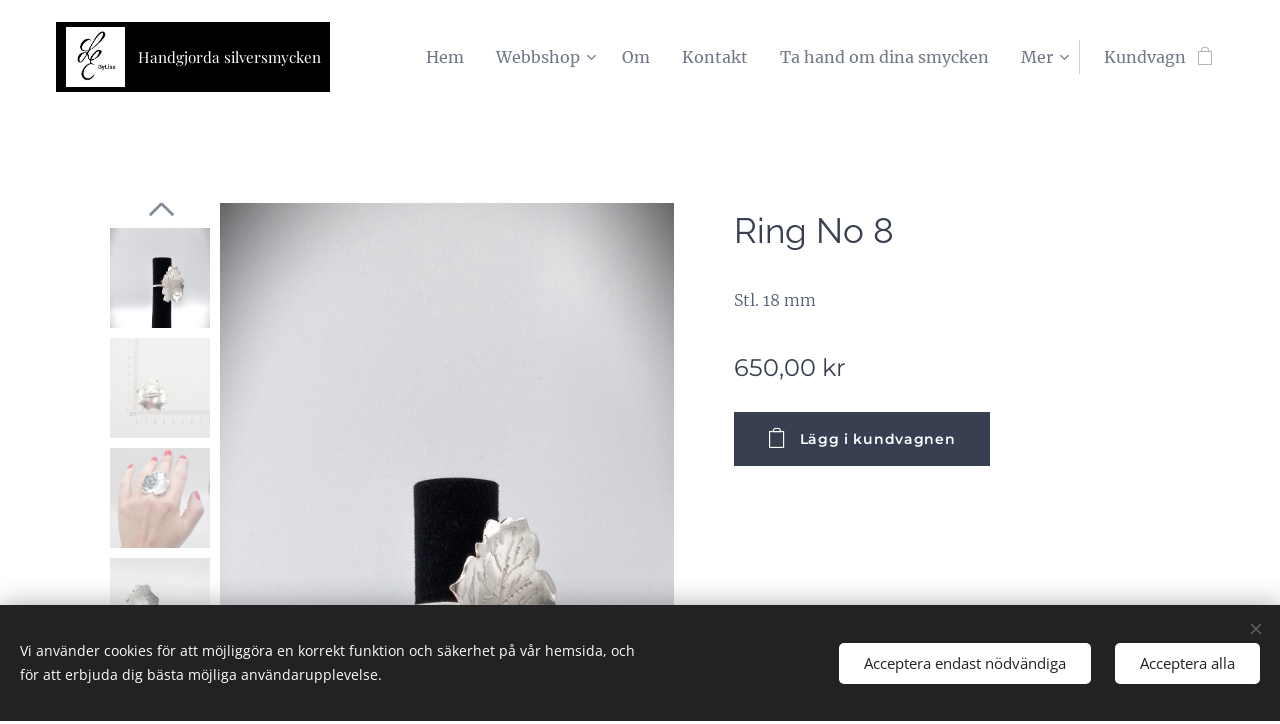

--- FILE ---
content_type: text/html; charset=UTF-8
request_url: https://www.bylisa.se/p/ring-no-3/
body_size: 20544
content:
<!DOCTYPE html>
<html class="no-js" prefix="og: https://ogp.me/ns#" lang="sv">
<head><link rel="preconnect" href="https://duyn491kcolsw.cloudfront.net" crossorigin><link rel="preconnect" href="https://fonts.gstatic.com" crossorigin><meta charset="utf-8"><link rel="icon" href="https://duyn491kcolsw.cloudfront.net/files/2d/2di/2div3h.svg?ph=f63db70101" type="image/svg+xml" sizes="any"><link rel="icon" href="https://duyn491kcolsw.cloudfront.net/files/07/07f/07fzq8.svg?ph=f63db70101" type="image/svg+xml" sizes="16x16"><link rel="icon" href="https://duyn491kcolsw.cloudfront.net/files/1j/1j3/1j3767.ico?ph=f63db70101"><link rel="apple-touch-icon" href="https://duyn491kcolsw.cloudfront.net/files/1j/1j3/1j3767.ico?ph=f63db70101"><link rel="icon" href="https://duyn491kcolsw.cloudfront.net/files/1j/1j3/1j3767.ico?ph=f63db70101">
    <meta http-equiv="X-UA-Compatible" content="IE=edge">
    <title>Ring No 8 :: Bylisa</title>
    <meta name="viewport" content="width=device-width,initial-scale=1">
    <meta name="msapplication-tap-highlight" content="no">
    
    <link href="https://duyn491kcolsw.cloudfront.net/files/0r/0rk/0rklmm.css?ph=f63db70101" media="print" rel="stylesheet">
    <link href="https://duyn491kcolsw.cloudfront.net/files/2e/2e5/2e5qgh.css?ph=f63db70101" media="screen and (min-width:100000em)" rel="stylesheet" data-type="cq" disabled>
    <link rel="stylesheet" href="https://duyn491kcolsw.cloudfront.net/files/45/45b/45boco.css?ph=f63db70101"><link rel="stylesheet" href="https://duyn491kcolsw.cloudfront.net/files/4e/4er/4ersdq.css?ph=f63db70101" media="screen and (min-width:37.5em)"><link rel="stylesheet" href="https://duyn491kcolsw.cloudfront.net/files/42/42o/42oalj.css?ph=f63db70101" data-wnd_color_scheme_file=""><link rel="stylesheet" href="https://duyn491kcolsw.cloudfront.net/files/0n/0nx/0nxgrr.css?ph=f63db70101" data-wnd_color_scheme_desktop_file="" media="screen and (min-width:37.5em)" disabled=""><link rel="stylesheet" href="https://duyn491kcolsw.cloudfront.net/files/25/25g/25gfeg.css?ph=f63db70101" data-wnd_additive_color_file=""><link rel="stylesheet" href="https://duyn491kcolsw.cloudfront.net/files/2v/2v3/2v3eak.css?ph=f63db70101" data-wnd_typography_file=""><link rel="stylesheet" href="https://duyn491kcolsw.cloudfront.net/files/06/064/064qjh.css?ph=f63db70101" data-wnd_typography_desktop_file="" media="screen and (min-width:37.5em)" disabled=""><script>(()=>{let e=!1;const t=()=>{if(!e&&window.innerWidth>=600){for(let e=0,t=document.querySelectorAll('head > link[href*="css"][media="screen and (min-width:37.5em)"]');e<t.length;e++)t[e].removeAttribute("disabled");e=!0}};t(),window.addEventListener("resize",t),"container"in document.documentElement.style||fetch(document.querySelector('head > link[data-type="cq"]').getAttribute("href")).then((e=>{e.text().then((e=>{const t=document.createElement("style");document.head.appendChild(t),t.appendChild(document.createTextNode(e)),import("https://duyn491kcolsw.cloudfront.net/client/js.polyfill/container-query-polyfill.modern.js").then((()=>{let e=setInterval((function(){document.body&&(document.body.classList.add("cq-polyfill-loaded"),clearInterval(e))}),100)}))}))}))})()</script>
<link rel="preload stylesheet" href="https://duyn491kcolsw.cloudfront.net/files/2m/2m8/2m8msc.css?ph=f63db70101" as="style"><meta name="description" content=""><meta name="keywords" content=""><meta name="generator" content="Webnode 2"><meta name="apple-mobile-web-app-capable" content="no"><meta name="apple-mobile-web-app-status-bar-style" content="black"><meta name="format-detection" content="telephone=no">

<meta property="og:url" content="https://bylisa.se/p/ring-no-3/"><meta property="og:title" content="Ring No 8 :: Bylisa"><meta property="og:type" content="article"><meta property="og:site_name" content="Bylisa"><meta property="og:image" content="https://f63db70101.clvaw-cdnwnd.com/2e158ccac6fc4115550eb6d949c7a50a/200000384-9cdca9cdcb/700/17.jpeg?ph=f63db70101"><meta name="robots" content="index,follow"><link rel="canonical" href="https://www.bylisa.se/p/ring-no-3/"><script>window.checkAndChangeSvgColor=function(c){try{var a=document.getElementById(c);if(a){c=[["border","borderColor"],["outline","outlineColor"],["color","color"]];for(var h,b,d,f=[],e=0,m=c.length;e<m;e++)if(h=window.getComputedStyle(a)[c[e][1]].replace(/\s/g,"").match(/^rgb[a]?\(([0-9]{1,3}),([0-9]{1,3}),([0-9]{1,3})/i)){b="";for(var g=1;3>=g;g++)b+=("0"+parseInt(h[g],10).toString(16)).slice(-2);"0"===b.charAt(0)&&(d=parseInt(b.substr(0,2),16),d=Math.max(16,d),b=d.toString(16)+b.slice(-4));f.push(c[e][0]+"="+b)}if(f.length){var k=a.getAttribute("data-src"),l=k+(0>k.indexOf("?")?"?":"&")+f.join("&");a.src!=l&&(a.src=l,a.outerHTML=a.outerHTML)}}}catch(n){}};</script></head>
<body class="l wt-product ac-s ac-i ac-n l-default l-d-border b-btn-sq b-btn-s-l b-btn-dn b-btn-bw-2 img-d-n img-t-u img-h-n line-solid b-e-ds lbox-d c-s-n hn-tbg  wnd-fe   wnd-eshop"><noscript>
				<iframe
				 src="https://www.googletagmanager.com/ns.html?id=GTM-542MMSL"
				 height="0"
				 width="0"
				 style="display:none;visibility:hidden"
				 >
				 </iframe>
			</noscript>

<div class="wnd-page l-page cs-deep ac-gsand t-t-fs-m t-t-fw-m t-t-sp-n t-t-d-n t-s-fs-m t-s-fw-l t-s-sp-n t-s-d-n t-p-fs-m t-p-fw-l t-p-sp-n t-h-fs-m t-h-fw-m t-h-sp-n t-bq-fs-m t-bq-fw-m t-bq-sp-n t-bq-d-q t-btn-fw-s t-nav-fw-l t-pd-fw-l t-nav-tt-n">
    <div class="l-w t cf t-04">
        <div class="l-bg cf">
            <div class="s-bg-l">
                
                
            </div>
        </div>
        <header class="l-h cf">
            <div class="sw cf">
	<div class="sw-c cf"><section data-space="true" class="s s-hn s-hn-default wnd-mt-classic wnd-na-c logo-classic sc-none   wnd-w-max wnd-nh-m hn-no-bg sc-w hm-hidden  wnd-nav-sticky menu-strikethrough">
	<div class="s-w">
		<div class="s-o">

			<div class="s-bg">
                <div class="s-bg-l">
                    
                    
                </div>
			</div>

			<div class="h-w h-f wnd-fixed">

				<div class="n-l">
					<div class="s-c menu-nav">
						<div class="logo-block">
							<div class="b b-l logo logo-bg-inv logo-wb playfair-display logo-15 wnd-logo-with-text wnd-iar-1-1 b-ls-l" id="wnd_LogoBlock_895199072" data-wnd_mvc_type="wnd.fe.LogoBlock">
	<div class="b-l-c logo-content">
		<a class="b-l-link logo-link" href="/home/">

			<div class="b-l-image logo-image">
				<div class="b-l-image-w logo-image-cell">
                    <picture><source type="image/webp" srcset="https://f63db70101.clvaw-cdnwnd.com/2e158ccac6fc4115550eb6d949c7a50a/200000011-ab0feab101/450/LE%20ByLisa%20logga.webp?ph=f63db70101 191w, https://f63db70101.clvaw-cdnwnd.com/2e158ccac6fc4115550eb6d949c7a50a/200000011-ab0feab101/700/LE%20ByLisa%20logga.webp?ph=f63db70101 191w, https://f63db70101.clvaw-cdnwnd.com/2e158ccac6fc4115550eb6d949c7a50a/200000011-ab0feab101/LE%20ByLisa%20logga.webp?ph=f63db70101 191w" sizes="(min-width: 600px) 450px, (min-width: 360px) calc(100vw * 0.8), 100vw" ><img src="https://f63db70101.clvaw-cdnwnd.com/2e158ccac6fc4115550eb6d949c7a50a/200000010-894888948b/LE%20ByLisa%20logga.png?ph=f63db70101" alt="" width="191" height="193" class="wnd-logo-img" ></picture>
				</div>
			</div>

			

			<div class="b-l-br logo-br"></div>

			<div class="b-l-text logo-text-wrapper">
				<div class="b-l-text-w logo-text">
					<span class="b-l-text-c logo-text-cell">Handgjorda silversmycken</span>
				</div>
			</div>

		</a>
	</div>
</div>
						</div>

						<div id="menu-slider">
							<div id="menu-block">
								<nav id="menu"><div class="menu-font menu-wrapper">
	<a href="#" class="menu-close" rel="nofollow" title="Close Menu"></a>
	<ul role="menubar" aria-label="Meny" class="level-1">
		<li role="none" class="wnd-homepage">
			<a class="menu-item" role="menuitem" href="/home/"><span class="menu-item-text">Hem</span></a>
			
		</li><li role="none" class="wnd-with-submenu">
			<a class="menu-item" role="menuitem" href="/webbshop/"><span class="menu-item-text">Webbshop</span></a>
			<ul role="menubar" aria-label="Meny" class="level-2">
		<li role="none" class="wnd-with-submenu">
			<a class="menu-item" role="menuitem" href="/smycken/"><span class="menu-item-text">Smycken</span></a>
			<ul role="menubar" aria-label="Meny" class="level-3">
		<li role="none">
			<a class="menu-item" role="menuitem" href="/tre-kolumner/"><span class="menu-item-text">Halsband</span></a>
			
		</li><li role="none">
			<a class="menu-item" role="menuitem" href="/armband/"><span class="menu-item-text">Armband</span></a>
			
		</li><li role="none">
			<a class="menu-item" role="menuitem" href="/ringar/"><span class="menu-item-text">Ringar</span></a>
			
		</li><li role="none">
			<a class="menu-item" role="menuitem" href="/orhangen/"><span class="menu-item-text">Örhängen</span></a>
			
		</li><li role="none">
			<a class="menu-item" role="menuitem" href="/smycke-for-forskningen/"><span class="menu-item-text">Smycke för forskningen</span></a>
			
		</li>
	</ul>
		</li>
	</ul>
		</li><li role="none">
			<a class="menu-item" role="menuitem" href="/om-oss/"><span class="menu-item-text">Om</span></a>
			
		</li><li role="none">
			<a class="menu-item" role="menuitem" href="/kontakt/"><span class="menu-item-text">Kontakt</span></a>
			
		</li><li role="none">
			<a class="menu-item" role="menuitem" href="/ta-hand-om-dina-smycken/"><span class="menu-item-text">Ta hand om dina smycken</span></a>
			
		</li><li role="none">
			<a class="menu-item" role="menuitem" href="/sociala-medier/"><span class="menu-item-text">Sociala medier</span></a>
			
		</li><li role="none">
			<a class="menu-item" role="menuitem" href="/aterforsaljare/"><span class="menu-item-text">Återförsäljare</span></a>
			
		</li><li role="none">
			<a class="menu-item" role="menuitem" href="/villkor-och-foreskrifter/"><span class="menu-item-text">Villkor och föreskrifter</span></a>
			
		</li><li role="none">
			<a class="menu-item" role="menuitem" href="/integritetspolicy/"><span class="menu-item-text">Integritetspolicy</span></a>
			
		</li>
	</ul>
	<span class="more-text">Mer</span>
</div></nav>
							</div>
						</div>

						<div class="cart-and-mobile">
							
							<div class="cart cf">
	<div class="cart-content">
		<a href="/cart/">
			<div class="cart-content-link">
				<div class="cart-text"><span>Kundvagn</span></div>
				<div class="cart-piece-count" data-count="0" data-wnd_cart_part="count">0</div>
				<div class="cart-piece-text" data-wnd_cart_part="text"></div>
				<div class="cart-price" data-wnd_cart_part="price">0,00 kr</div>
			</div>
		</a>
	</div>
</div>

							<div id="menu-mobile">
								<a href="#" id="menu-submit"><span></span>Meny</a>
							</div>
						</div>

					</div>
				</div>

			</div>

		</div>
	</div>
</section></div>
</div>
        </header>
        <main class="l-m cf">
            <div class="sw cf">
	<div class="sw-c cf"><section class="s s-hm s-hm-hidden wnd-h-hidden cf sc-w   hn-no-bg hn-default"></section><section data-space="true" class="s s-ed cf sc-w   wnd-w-default wnd-s-higher wnd-h-auto">
	<div class="s-w cf">
		<div class="s-o s-fs cf">
			<div class="s-bg cf">
                <div class="s-bg-l">
                    
                    
                </div>
			</div>
			<div class="s-c s-fs cf">
				<div class="b-e b-e-d b b-s cf" data-wnd_product_item="200000031" data-wnd_product_data="{&quot;id&quot;:200000031,&quot;name&quot;:&quot;Ring No 8&quot;,&quot;image&quot;:[&quot;https:\/\/f63db70101.clvaw-cdnwnd.com\/2e158ccac6fc4115550eb6d949c7a50a\/200000384-9cdca9cdcb\/450\/17.jpeg?ph=f63db70101&quot;,&quot;https:\/\/f63db70101.clvaw-cdnwnd.com\/2e158ccac6fc4115550eb6d949c7a50a\/200000384-9cdca9cdcb\/17.jpeg?ph=f63db70101&quot;],&quot;detail_url&quot;:&quot;\/p\/ring-no-3\/&quot;,&quot;category&quot;:&quot;Ringar&quot;,&quot;list_position&quot;:0,&quot;price&quot;:650,&quot;comparative_price&quot;:0,&quot;out_of_stock&quot;:false,&quot;availability&quot;:&quot;DO_NOT_SHOW&quot;,&quot;variants&quot;:[],&quot;variants_active&quot;:false}" data-wnd-price-info-template="&lt;span class=&quot;prd-price-info&quot;&gt;&lt;span class=&quot;prd-price-info-c&quot;&gt;{value}&lt;/span&gt;&lt;/span&gt;">
    <form class="cf" action="" method="post" data-wnd_sys_form="add-to-cart">

        <div class="b-e-d-head b-e-d-right">
            <h1 class="b-e-d-title cf"><span class="prd-title">
	<span class="prd-title-c">Ring No 8</span>
</span></h1>
        </div>

        <div class="b-e-d-ribbons cf">
            <span class="prd-label prd-out-of-stock">
	<span class="prd-label-c prd-out-of-stock-c"></span>
</span>
            <span class="prd-label">
	<span class="prd-label-c"></span>
</span>
        </div>

        <div class="b-e-d-gal b-e-d-left">
            <div class="prd-gal cf" id="wnd_ProductGalleryBlock_608819756" data-slideshow="true">
	<div class="prd-gal-c cf">
		<ul class="prd-gal-list cf">
			<li class="prd-gal-photo wnd-orientation-portrait">
				<a class="prd-gal-link litebox" data-litebox-group="gallery" data-litebox-text="" href="https://f63db70101.clvaw-cdnwnd.com/2e158ccac6fc4115550eb6d949c7a50a/200000384-9cdca9cdcb/17.jpeg?ph=f63db70101" width="1181" height="1920">
					<div class="prd-gal-img cf">
						<div class="prd-gal-img-pos">
                            <picture><source type="image/webp" srcset="https://f63db70101.clvaw-cdnwnd.com/2e158ccac6fc4115550eb6d949c7a50a/200000385-c5c3cc5c3f/450/17.webp?ph=f63db70101 277w, https://f63db70101.clvaw-cdnwnd.com/2e158ccac6fc4115550eb6d949c7a50a/200000385-c5c3cc5c3f/700/17.webp?ph=f63db70101 431w, https://f63db70101.clvaw-cdnwnd.com/2e158ccac6fc4115550eb6d949c7a50a/200000385-c5c3cc5c3f/17.webp?ph=f63db70101 1181w" sizes="(min-width: 768px) 60vw, 100vw" ><img src="https://f63db70101.clvaw-cdnwnd.com/2e158ccac6fc4115550eb6d949c7a50a/200000384-9cdca9cdcb/17.jpeg?ph=f63db70101" alt="" width="1181" height="1920" loading="lazy" ></picture>
						</div>
					</div>
					<div class="prd-gal-title cf"><span></span></div>
				</a>
			</li><li class="prd-gal-photo wnd-orientation-square">
				<a class="prd-gal-link litebox" data-litebox-group="gallery" data-litebox-text="" href="https://f63db70101.clvaw-cdnwnd.com/2e158ccac6fc4115550eb6d949c7a50a/200000696-3512d3512f/20240928_164832.jpeg?ph=f63db70101" width="1920" height="1920">
					<div class="prd-gal-img cf">
						<div class="prd-gal-img-pos">
                            <picture><source type="image/webp" srcset="https://f63db70101.clvaw-cdnwnd.com/2e158ccac6fc4115550eb6d949c7a50a/200000701-652f1652f4/450/20240928_164832.webp?ph=f63db70101 450w, https://f63db70101.clvaw-cdnwnd.com/2e158ccac6fc4115550eb6d949c7a50a/200000701-652f1652f4/700/20240928_164832.webp?ph=f63db70101 700w, https://f63db70101.clvaw-cdnwnd.com/2e158ccac6fc4115550eb6d949c7a50a/200000701-652f1652f4/20240928_164832.webp?ph=f63db70101 1920w" sizes="(min-width: 768px) 60vw, 100vw" ><img src="https://f63db70101.clvaw-cdnwnd.com/2e158ccac6fc4115550eb6d949c7a50a/200000696-3512d3512f/20240928_164832.jpeg?ph=f63db70101" alt="" width="1920" height="1920" loading="lazy" ></picture>
						</div>
					</div>
					<div class="prd-gal-title cf"><span></span></div>
				</a>
			</li><li class="prd-gal-photo wnd-orientation-square">
				<a class="prd-gal-link litebox" data-litebox-group="gallery" data-litebox-text="" href="https://f63db70101.clvaw-cdnwnd.com/2e158ccac6fc4115550eb6d949c7a50a/200000697-5cad55cad7/20240928_164800.jpeg?ph=f63db70101" width="1920" height="1920">
					<div class="prd-gal-img cf">
						<div class="prd-gal-img-pos">
                            <picture><source type="image/webp" srcset="https://f63db70101.clvaw-cdnwnd.com/2e158ccac6fc4115550eb6d949c7a50a/200000703-a3216a3218/450/20240928_164800.webp?ph=f63db70101 450w, https://f63db70101.clvaw-cdnwnd.com/2e158ccac6fc4115550eb6d949c7a50a/200000703-a3216a3218/700/20240928_164800.webp?ph=f63db70101 700w, https://f63db70101.clvaw-cdnwnd.com/2e158ccac6fc4115550eb6d949c7a50a/200000703-a3216a3218/20240928_164800.webp?ph=f63db70101 1920w" sizes="(min-width: 768px) 60vw, 100vw" ><img src="https://f63db70101.clvaw-cdnwnd.com/2e158ccac6fc4115550eb6d949c7a50a/200000697-5cad55cad7/20240928_164800.jpeg?ph=f63db70101" alt="" width="1920" height="1920" loading="lazy" ></picture>
						</div>
					</div>
					<div class="prd-gal-title cf"><span></span></div>
				</a>
			</li><li class="prd-gal-photo wnd-orientation-square">
				<a class="prd-gal-link litebox" data-litebox-group="gallery" data-litebox-text="" href="https://f63db70101.clvaw-cdnwnd.com/2e158ccac6fc4115550eb6d949c7a50a/200000698-77ba277ba3/20240928_164657.jpeg?ph=f63db70101" width="1920" height="1920">
					<div class="prd-gal-img cf">
						<div class="prd-gal-img-pos">
                            <picture><source type="image/webp" srcset="https://f63db70101.clvaw-cdnwnd.com/2e158ccac6fc4115550eb6d949c7a50a/200000702-8f3338f335/450/20240928_164657.webp?ph=f63db70101 450w, https://f63db70101.clvaw-cdnwnd.com/2e158ccac6fc4115550eb6d949c7a50a/200000702-8f3338f335/700/20240928_164657.webp?ph=f63db70101 700w, https://f63db70101.clvaw-cdnwnd.com/2e158ccac6fc4115550eb6d949c7a50a/200000702-8f3338f335/20240928_164657.webp?ph=f63db70101 1920w" sizes="(min-width: 768px) 60vw, 100vw" ><img src="https://f63db70101.clvaw-cdnwnd.com/2e158ccac6fc4115550eb6d949c7a50a/200000698-77ba277ba3/20240928_164657.jpeg?ph=f63db70101" alt="" width="1920" height="1920" loading="lazy" ></picture>
						</div>
					</div>
					<div class="prd-gal-title cf"><span></span></div>
				</a>
			</li><li class="prd-gal-photo wnd-orientation-square">
				<a class="prd-gal-link litebox" data-litebox-group="gallery" data-litebox-text="" href="https://f63db70101.clvaw-cdnwnd.com/2e158ccac6fc4115550eb6d949c7a50a/200000699-d06e2d06e5/20240928_164633.jpeg?ph=f63db70101" width="1920" height="1920">
					<div class="prd-gal-img cf">
						<div class="prd-gal-img-pos">
                            <picture><source type="image/webp" srcset="https://f63db70101.clvaw-cdnwnd.com/2e158ccac6fc4115550eb6d949c7a50a/200000705-b2338b233c/450/20240928_164633.webp?ph=f63db70101 450w, https://f63db70101.clvaw-cdnwnd.com/2e158ccac6fc4115550eb6d949c7a50a/200000705-b2338b233c/700/20240928_164633.webp?ph=f63db70101 700w, https://f63db70101.clvaw-cdnwnd.com/2e158ccac6fc4115550eb6d949c7a50a/200000705-b2338b233c/20240928_164633.webp?ph=f63db70101 1920w" sizes="(min-width: 768px) 60vw, 100vw" ><img src="https://f63db70101.clvaw-cdnwnd.com/2e158ccac6fc4115550eb6d949c7a50a/200000699-d06e2d06e5/20240928_164633.jpeg?ph=f63db70101" alt="" width="1920" height="1920" loading="lazy" ></picture>
						</div>
					</div>
					<div class="prd-gal-title cf"><span></span></div>
				</a>
			</li><li class="prd-gal-photo wnd-orientation-square">
				<a class="prd-gal-link litebox" data-litebox-group="gallery" data-litebox-text="" href="https://f63db70101.clvaw-cdnwnd.com/2e158ccac6fc4115550eb6d949c7a50a/200000700-d08d1d08d3/20240928_164623.jpeg?ph=f63db70101" width="1920" height="1920">
					<div class="prd-gal-img cf">
						<div class="prd-gal-img-pos">
                            <picture><source type="image/webp" srcset="https://f63db70101.clvaw-cdnwnd.com/2e158ccac6fc4115550eb6d949c7a50a/200000704-1daff1db01/450/20240928_164623.webp?ph=f63db70101 450w, https://f63db70101.clvaw-cdnwnd.com/2e158ccac6fc4115550eb6d949c7a50a/200000704-1daff1db01/700/20240928_164623.webp?ph=f63db70101 700w, https://f63db70101.clvaw-cdnwnd.com/2e158ccac6fc4115550eb6d949c7a50a/200000704-1daff1db01/20240928_164623.webp?ph=f63db70101 1920w" sizes="(min-width: 768px) 60vw, 100vw" ><img src="https://f63db70101.clvaw-cdnwnd.com/2e158ccac6fc4115550eb6d949c7a50a/200000700-d08d1d08d3/20240928_164623.jpeg?ph=f63db70101" alt="" width="1920" height="1920" loading="lazy" ></picture>
						</div>
					</div>
					<div class="prd-gal-title cf"><span></span></div>
				</a>
			</li>
		</ul>
	</div>

	<div class="prd-gal-nav dots cf">
		<div class="prd-gal-nav-arrow-prev prd-gal-nav-arrow">
			<div class="prd-gal-nav-arrow-submit"></div>
		</div>

		<div class="prd-gal-nav-c dots-content cf"></div>

		<div class="prd-gal-nav-arrow-next prd-gal-nav-arrow">
			<div class="prd-gal-nav-arrow-submit"></div>
		</div>
	</div>

	
</div>
        </div>

        <div class="b-e-d-c b-e-d-right">
            <div class="b-text text prd-text">
	<div class="prd-text-c"><p>Stl. 18 mm</p></div>
</div>
            
            <div class="b-e-d-price cf">
                <span class="prd-price">
	<span class="prd-price-pref-text wnd-product-prefix-text"></span><span class="prd-price-pref"></span><span class="prd-price-c wnd-product-price">650,00</span><span class="prd-price-suf">&nbsp;kr</span><span class="prd-price-suf-text wnd-product-suffix-text"></span>
</span>
                <span class="prd-price prd-price-com wnd-product-comparative-price-area wnd-empty" style="display:none">
	<span class="prd-price-pref"></span><span class="prd-price-c wnd-product-comparative-price-content">0,00</span><span class="prd-price-suf">&nbsp;kr</span>
</span>
            </div>
            <div class="b-e-d-price b-e-d-price-info" data-wnd-identifier="wnd-price-info-container">
                
                
                
                
                
            </div>
            <div class="b-e-d-stock b-e-d-stock-info" data-wnd-identifier="wnd-stock-info-container">
                <span class="prd-stock-info" data-wnd-identifier="wnd-stock-info">
    <span class="wt-bold"></span>
</span>
            </div>

            <div class="b-e-d-submit cf">
                <div class="prd-crt b-btn b-btn-3 b-btn-atc b-btn-i-left b-btn-i-atc wnd-fixed cf">
                    <button class="b-btn-l b-btn-fixed" type="submit" name="send" value="wnd_ProductDetailFormBlock_155877346" disabled data-wnd_add_to_cart_button>
                        <span class="b-btn-t">Lägg i kundvagnen</span>
                        <span class="b-btn-a-l">
							<span class="loader"></span>
						</span>
                        <span class="b-btn-a-a">
							<span class="checked"></span>
							Tillagd i kundvagnen
						</span>
                        <span class="b-btn-ofs">Tillfälligt slut</span>
                    </button>
                </div>
            </div>
        </div>

        <input type="hidden" name="id" value="200000031">

    </form>
</div>
				<div class="ez cf wnd-no-cols">
	<div class="ez-c"><div class="b b-text cf">
	<div class="b-c b-text-c b-s b-s-t60 b-s-b60 b-cs cf"></div>
</div></div>
</div>
			</div>
		</div>
	</div>
</section></div>
</div>
        </main>
        <footer class="l-f cf">
            <div class="sw cf">
	<div class="sw-c cf"><section data-wn-border-element="s-f-border" class="s s-f s-f-edit sc-w   wnd-w-wider wnd-s-normal wnd-h-auto">
	<div class="s-w">
		<div class="s-o">
			<div class="s-bg">
                <div class="s-bg-l">
                    
                    
                </div>
			</div>
			<div class="s-f-ez">
				<div class="s-c s-f-border">
					<div>
						<div class="ez cf">
	<div class="ez-c"><div class="cw cf">
	<div class="cw-c cf"><div class="c cf" style="width:81.995%;">
	<div class="c-c cf"><div class="b b-text cf">
	<div class="b-c b-text-c b-s b-s-t60 b-s-b60 b-cs cf"><p>ByLisa AB<br>Surahammar
<br>Organisationsnummer: 559357-5995<br></p>
</div>
</div></div>
</div><div class="c cf" style="width:18.005%;">
	<div class="c-c cf"><div class="b-img b-img-default b b-s cf wnd-orientation-landscape wnd-type-image img-s-n" style="margin-left:0;margin-right:0;" id="wnd_ImageBlock_46842">
	<div class="b-img-w">
		<div class="b-img-c" style="padding-bottom:58.02%;text-align:center;">
            <picture><source type="image/webp" srcset="https://f63db70101.clvaw-cdnwnd.com/2e158ccac6fc4115550eb6d949c7a50a/200000445-b3fc7b3fcb/450/Marketing_Badge_With_Clear_Space.webp?ph=f63db70101 450w, https://f63db70101.clvaw-cdnwnd.com/2e158ccac6fc4115550eb6d949c7a50a/200000445-b3fc7b3fcb/700/Marketing_Badge_With_Clear_Space.webp?ph=f63db70101 700w, https://f63db70101.clvaw-cdnwnd.com/2e158ccac6fc4115550eb6d949c7a50a/200000445-b3fc7b3fcb/Marketing_Badge_With_Clear_Space.webp?ph=f63db70101 1920w" sizes="(min-width: 600px) calc(100vw * 0.75), 100vw" ><img id="wnd_ImageBlock_46842_img" src="https://f63db70101.clvaw-cdnwnd.com/2e158ccac6fc4115550eb6d949c7a50a/200000444-8a5158a517/Marketing_Badge_With_Clear_Space.png?ph=f63db70101" alt="" width="1920" height="1114" loading="lazy" style="top:0%;left:0%;width:100%;height:100%;position:absolute;" ></picture>
			</div>
		
	</div>
</div><div class="b-img b-img-default b b-s cf wnd-orientation-portrait wnd-type-image img-s-n" style="margin-left:0;margin-right:0;" id="wnd_ImageBlock_14964">
	<div class="b-img-w">
		<div class="b-img-c" style="padding-bottom:137.33%;text-align:center;">
            <picture><source type="image/webp" srcset="https://f63db70101.clvaw-cdnwnd.com/2e158ccac6fc4115550eb6d949c7a50a/200000287-1303f13042/450/Swish%20Logo%20Primary%20PNG%20%281%29.webp?ph=f63db70101 334w, https://f63db70101.clvaw-cdnwnd.com/2e158ccac6fc4115550eb6d949c7a50a/200000287-1303f13042/700/Swish%20Logo%20Primary%20PNG%20%281%29.webp?ph=f63db70101 519w, https://f63db70101.clvaw-cdnwnd.com/2e158ccac6fc4115550eb6d949c7a50a/200000287-1303f13042/Swish%20Logo%20Primary%20PNG%20%281%29.webp?ph=f63db70101 1260w" sizes="(min-width: 600px) calc(100vw * 0.75), 100vw" ><img id="wnd_ImageBlock_14964_img" src="https://f63db70101.clvaw-cdnwnd.com/2e158ccac6fc4115550eb6d949c7a50a/200000286-db1e2db1e4/Swish%20Logo%20Primary%20PNG%20%281%29.png?ph=f63db70101" alt="" width="1260" height="1698" loading="lazy" style="top:0%;left:-0.97%;width:101.94511409795%;height:100%;position:absolute;" ></picture>
			</div>
		
	</div>
</div></div>
</div></div>
</div></div>
</div>
					</div>
				</div>
			</div>
			<div class="s-c s-f-l-w">
				<div class="s-f-l b-s b-s-t0 b-s-b0">
					<div class="s-f-l-c s-f-l-c-first">
						<div class="s-f-sf">
                            <span class="sf b">
<span class="sf-content sf-c link">Skapad med <a href="https://www.webnode.se?utm_source=text&amp;utm_medium=footer&amp;utm_campaign=free1&amp;utm_content=wnd2" rel="nofollow noopener" target="_blank">Webnode</a></span>
</span>
                            <span class="sf-cbr link">
    <a href="#" rel="nofollow">Cookies </a>
</span>
                            
                            
                            
						</div>
					</div>
					<div class="s-f-l-c s-f-l-c-last">
						<div class="s-f-lang lang-select cf">
	
</div>
					</div>
                    <div class="s-f-l-c s-f-l-c-currency">
                        <div class="s-f-ccy ccy-select cf">
	
</div>
                    </div>
				</div>
			</div>
		</div>
	</div>
	<div class="s-f-bg-stripe"></div>
</section></div>
</div>
        </footer>
    </div>
    
</div>
<section class="cb cb-dark" id="cookiebar" style="display:none;" id="cookiebar" style="display:none;">
	<div class="cb-bar cb-scrollable">
		<div class="cb-bar-c">
			<div class="cb-bar-text">Vi använder cookies för att möjliggöra en korrekt funktion och säkerhet på vår hemsida, och för att erbjuda dig bästa möjliga användarupplevelse.</div>
			<div class="cb-bar-buttons">
				<button class="cb-button cb-close-basic" data-action="accept-necessary">
					<span class="cb-button-content">Acceptera endast nödvändiga</span>
				</button>
				<button class="cb-button cb-close-basic" data-action="accept-all">
					<span class="cb-button-content">Acceptera alla</span>
				</button>
				
			</div>
		</div>
        <div class="cb-close cb-close-basic" data-action="accept-necessary"></div>
	</div>

	<div class="cb-popup cb-light close">
		<div class="cb-popup-c">
			<div class="cb-popup-head">
				<h3 class="cb-popup-title">Avancerade inställningar</h3>
				<p class="cb-popup-text">Du kan anpassa dina cookie-val här. Aktivera eller inaktivera följande kategorier och spara ditt val.</p>
			</div>
			<div class="cb-popup-options cb-scrollable">
				<div class="cb-option">
					<input class="cb-option-input" type="checkbox" id="necessary" name="necessary" readonly="readonly" disabled="disabled" checked="checked">
                    <div class="cb-option-checkbox"></div>
                    <label class="cb-option-label" for="necessary">Nödvändiga cookies</label>
					<div class="cb-option-text"></div>
				</div>
			</div>
			<div class="cb-popup-footer">
				<button class="cb-button cb-save-popup" data-action="advanced-save">
					<span class="cb-button-content">Spara</span>
				</button>
			</div>
			<div class="cb-close cb-close-popup" data-action="close"></div>
		</div>
	</div>
</section>

<script src="https://duyn491kcolsw.cloudfront.net/files/3n/3no/3nov38.js?ph=f63db70101" crossorigin="anonymous" type="module"></script><script>document.querySelector(".wnd-fe")&&[...document.querySelectorAll(".c")].forEach((e=>{const t=e.querySelector(".b-text:only-child");t&&""===t.querySelector(".b-text-c").innerText&&e.classList.add("column-empty")}))</script>


<script src="https://duyn491kcolsw.cloudfront.net/client.fe/js.compiled/lang.sv.2091.js?ph=f63db70101" crossorigin="anonymous"></script><script src="https://duyn491kcolsw.cloudfront.net/client.fe/js.compiled/compiled.multi.2-2197.js?ph=f63db70101" crossorigin="anonymous"></script><script>var wnd = wnd || {};wnd.$data = {"image_content_items":{"wnd_ThumbnailBlock_1":{"id":"wnd_ThumbnailBlock_1","type":"wnd.pc.ThumbnailBlock"},"wnd_HeaderSection_header_main_975012858":{"id":"wnd_HeaderSection_header_main_975012858","type":"wnd.pc.HeaderSection"},"wnd_ImageBlock_475477503":{"id":"wnd_ImageBlock_475477503","type":"wnd.pc.ImageBlock"},"wnd_Section_eshop_product_detail_771742742":{"id":"wnd_Section_eshop_product_detail_771742742","type":"wnd.pc.Section"},"wnd_ProductGalleryBlock_608819756":{"id":"wnd_ProductGalleryBlock_608819756","type":"wnd.pc.ProductGalleryBlock"},"wnd_ProductPhotoImageBlock_46339":{"id":"wnd_ProductPhotoImageBlock_46339","type":"wnd.pc.ProductPhotoImageBlock"},"wnd_ProductPhotoImageBlock_87238":{"id":"wnd_ProductPhotoImageBlock_87238","type":"wnd.pc.ProductPhotoImageBlock"},"wnd_ProductPhotoImageBlock_72607":{"id":"wnd_ProductPhotoImageBlock_72607","type":"wnd.pc.ProductPhotoImageBlock"},"wnd_ProductPhotoImageBlock_69546":{"id":"wnd_ProductPhotoImageBlock_69546","type":"wnd.pc.ProductPhotoImageBlock"},"wnd_ProductPhotoImageBlock_95667":{"id":"wnd_ProductPhotoImageBlock_95667","type":"wnd.pc.ProductPhotoImageBlock"},"wnd_ProductPhotoImageBlock_87725":{"id":"wnd_ProductPhotoImageBlock_87725","type":"wnd.pc.ProductPhotoImageBlock"},"wnd_LogoBlock_895199072":{"id":"wnd_LogoBlock_895199072","type":"wnd.pc.LogoBlock"},"wnd_FooterSection_footer_291190149":{"id":"wnd_FooterSection_footer_291190149","type":"wnd.pc.FooterSection"},"wnd_ImageBlock_46842":{"id":"wnd_ImageBlock_46842","type":"wnd.pc.ImageBlock"},"wnd_ImageBlock_14964":{"id":"wnd_ImageBlock_14964","type":"wnd.pc.ImageBlock"}},"svg_content_items":{"wnd_ImageBlock_475477503":{"id":"wnd_ImageBlock_475477503","type":"wnd.pc.ImageBlock"},"wnd_LogoBlock_895199072":{"id":"wnd_LogoBlock_895199072","type":"wnd.pc.LogoBlock"},"wnd_ImageBlock_46842":{"id":"wnd_ImageBlock_46842","type":"wnd.pc.ImageBlock"},"wnd_ImageBlock_14964":{"id":"wnd_ImageBlock_14964","type":"wnd.pc.ImageBlock"}},"content_items":[],"eshopSettings":{"ESHOP_SETTINGS_DISPLAY_ADDITIONAL_VAT":false,"ESHOP_SETTINGS_DISPLAY_PRICE_WITHOUT_VAT":false,"ESHOP_SETTINGS_DISPLAY_SHIPPING_COST":false},"project_info":{"isMultilanguage":false,"isMulticurrency":false,"eshop_tax_enabled":"1","country_code":"se","contact_state":null,"eshop_tax_type":"VAT","eshop_discounts":false,"graphQLURL":"https:\/\/bylisa.se\/servers\/graphql\/","iubendaSettings":{"cookieBarCode":"","cookiePolicyCode":"","privacyPolicyCode":"","termsAndConditionsCode":""}}};</script><script>wnd.$system = {"fileSystemType":"aws_s3","localFilesPath":"https:\/\/www.bylisa.se\/_files\/","awsS3FilesPath":"https:\/\/f63db70101.clvaw-cdnwnd.com\/2e158ccac6fc4115550eb6d949c7a50a\/","staticFiles":"https:\/\/duyn491kcolsw.cloudfront.net\/files","isCms":false,"staticCDNServers":["https:\/\/duyn491kcolsw.cloudfront.net\/"],"fileUploadAllowExtension":["jpg","jpeg","jfif","png","gif","bmp","ico","svg","webp","tiff","pdf","doc","docx","ppt","pptx","pps","ppsx","odt","xls","xlsx","txt","rtf","mp3","wma","wav","ogg","amr","flac","m4a","3gp","avi","wmv","mov","mpg","mkv","mp4","mpeg","m4v","swf","gpx","stl","csv","xml","txt","dxf","dwg","iges","igs","step","stp"],"maxUserFormFileLimit":4194304,"frontendLanguage":"sv","backendLanguage":"sv","frontendLanguageId":"1","page":{"id":50000003,"identifier":"p","template":{"id":200000084,"styles":{"typography":"t-04_new","scheme":"cs-deep","additiveColor":"ac-gsand","acHeadings":false,"acSubheadings":true,"acIcons":true,"acOthers":false,"acMenu":true,"imageStyle":"img-d-n","imageHover":"img-h-n","imageTitle":"img-t-u","buttonStyle":"b-btn-sq","buttonSize":"b-btn-s-l","buttonDecoration":"b-btn-dn","buttonBorders":"b-btn-bw-2","lineStyle":"line-solid","eshopGridItemStyle":"b-e-ds","formStyle":"default","menuType":"","menuStyle":"menu-strikethrough","lightboxStyle":"lbox-d","columnSpaces":"c-s-n","sectionWidth":"wnd-w-default","sectionSpace":"wnd-s-higher","layoutType":"l-default","layoutDecoration":"l-d-border","background":{"default":null},"backgroundSettings":{"default":""},"typoTitleSizes":"t-t-fs-m","typoTitleWeights":"t-t-fw-m","typoTitleSpacings":"t-t-sp-n","typoTitleDecorations":"t-t-d-n","typoHeadingSizes":"t-h-fs-m","typoHeadingWeights":"t-h-fw-m","typoHeadingSpacings":"t-h-sp-n","typoSubtitleSizes":"t-s-fs-m","typoSubtitleWeights":"t-s-fw-l","typoSubtitleSpacings":"t-s-sp-n","typoSubtitleDecorations":"t-s-d-n","typoParagraphSizes":"t-p-fs-m","typoParagraphWeights":"t-p-fw-l","typoParagraphSpacings":"t-p-sp-n","typoBlockquoteSizes":"t-bq-fs-m","typoBlockquoteWeights":"t-bq-fw-m","typoBlockquoteSpacings":"t-bq-sp-n","typoBlockquoteDecorations":"t-bq-d-q","buttonWeight":"t-btn-fw-s","menuWeight":"t-nav-fw-l","productWeight":"t-pd-fw-l","menuTextTransform":"t-nav-tt-n"}},"layout":"product_detail","name":"Ring No 8","html_title":"","language":"sv","langId":1,"isHomepage":false,"meta_description":"","meta_keywords":"","header_code":null,"footer_code":null,"styles":null,"countFormsEntries":[]},"listingsPrefix":"\/l\/","productPrefix":"\/p\/","cartPrefix":"\/cart\/","checkoutPrefix":"\/checkout\/","searchPrefix":"\/search\/","isCheckout":false,"isEshop":true,"hasBlog":false,"isProductDetail":true,"isListingDetail":false,"listing_page":[],"hasEshopAnalytics":false,"gTagId":null,"gAdsId":null,"format":{"be":{"DATE_TIME":{"mask":"%d.%m.%Y %H:%M","regexp":"^(((0?[1-9]|[1,2][0-9]|3[0,1])\\.(0?[1-9]|1[0-2])\\.[0-9]{1,4})(( [0-1][0-9]| 2[0-3]):[0-5][0-9])?|(([0-9]{4}(0[1-9]|1[0-2])(0[1-9]|[1,2][0-9]|3[0,1])(0[0-9]|1[0-9]|2[0-3])[0-5][0-9][0-5][0-9])))?$"},"DATE":{"mask":"%d.%m.%Y","regexp":"^((0?[1-9]|[1,2][0-9]|3[0,1])\\.(0?[1-9]|1[0-2])\\.[0-9]{1,4})$"},"CURRENCY":{"mask":{"point":",","thousands":" ","decimals":2,"mask":"%s","zerofill":true,"ignoredZerofill":true}}},"fe":{"DATE_TIME":{"mask":"%d.%m.%Y %H:%M","regexp":"^(((0?[1-9]|[1,2][0-9]|3[0,1])\\.(0?[1-9]|1[0-2])\\.[0-9]{1,4})(( [0-1][0-9]| 2[0-3]):[0-5][0-9])?|(([0-9]{4}(0[1-9]|1[0-2])(0[1-9]|[1,2][0-9]|3[0,1])(0[0-9]|1[0-9]|2[0-3])[0-5][0-9][0-5][0-9])))?$"},"DATE":{"mask":"%d.%m.%Y","regexp":"^((0?[1-9]|[1,2][0-9]|3[0,1])\\.(0?[1-9]|1[0-2])\\.[0-9]{1,4})$"},"CURRENCY":{"mask":{"point":",","thousands":" ","decimals":2,"mask":"%s","zerofill":true,"ignoredZerofill":true}}}},"e_product":{"id":200001011,"workingId":200000031,"name":"Ring No 8","identifier":"ring-no-3","meta_description":"","meta_keywords":"","html_title":"","styles":null,"content_items":{"wnd_PerexBlock_1":{"type":"wnd.pc.PerexBlock","id":"wnd_PerexBlock_1","context":"page","text":""},"wnd_ThumbnailBlock_1":{"type":"wnd.pc.ThumbnailBlock","id":"wnd_ThumbnailBlock_1","context":"page","style":{"background":{"default":{"default":"wnd-background-image"},"overlays":[]},"backgroundSettings":{"default":{"default":{"id":200000384,"src":"200000384-9cdca9cdcb\/17.jpeg","dataType":"filesystem_files","width":1181,"height":1920,"mediaType":"myImages","mime":"","alternatives":{"image\/webp":{"id":200000385,"src":"200000385-c5c3cc5c3f\/17.webp","dataType":"filesystem_files","width":1181,"height":1920,"mime":""}}}}}},"refs":{"filesystem_files":[{"filesystem_files.id":200000384}]}},"wnd_HeaderSection_header_main_975012858":{"type":"wnd.pc.HeaderSection","contentIdentifier":"header_main","id":"wnd_HeaderSection_header_main_975012858","context":"page","content":{"default":[],"editzone":["wnd_EditZone_521074790"],"no_claim":[],"one_claim":["wnd_StyledInlineTextBlock_743643386"],"one_claim_button":["wnd_StyledInlineTextBlock_743643386","wnd_ButtonBlock_463799296"],"one_claim_box":["wnd_StyledInlineTextBlock_743643386"],"one_claim_button_box":["wnd_StyledInlineTextBlock_743643386","wnd_ButtonBlock_463799296"],"button":["wnd_ButtonBlock_463799296"],"button_box":["wnd_ButtonBlock_463799296"],"two_claims":["wnd_StyledInlineTextBlock_743643386","wnd_StyledInlineTextBlock_736990874"],"two_claims_button":["wnd_StyledInlineTextBlock_743643386","wnd_StyledInlineTextBlock_736990874","wnd_ButtonBlock_463799296"],"two_claims_box":["wnd_StyledInlineTextBlock_743643386","wnd_StyledInlineTextBlock_736990874"],"two_claims_button_box":["wnd_StyledInlineTextBlock_743643386","wnd_StyledInlineTextBlock_736990874","wnd_ButtonBlock_463799296"],"three_claims":["wnd_StyledInlineTextBlock_743643386","wnd_StyledInlineTextBlock_736990874","wnd_StyledInlineTextBlock_734183555"],"three_claims_button":["wnd_StyledInlineTextBlock_743643386","wnd_StyledInlineTextBlock_736990874","wnd_StyledInlineTextBlock_734183555","wnd_ButtonBlock_463799296"],"three_claims_box":["wnd_StyledInlineTextBlock_743643386","wnd_StyledInlineTextBlock_736990874","wnd_StyledInlineTextBlock_734183555"],"three_claims_button_box":["wnd_StyledInlineTextBlock_743643386","wnd_StyledInlineTextBlock_736990874","wnd_StyledInlineTextBlock_734183555","wnd_ButtonBlock_463799296"]},"contentMap":{"wnd.pc.EditZone":{"header-content":"wnd_EditZone_521074790"},"wnd.pc.StyledInlineTextBlock":{"big-claim":"wnd_StyledInlineTextBlock_743643386","small-claim":"wnd_StyledInlineTextBlock_736990874","quote-claim":"wnd_StyledInlineTextBlock_734183555"},"wnd.pc.ButtonBlock":{"header-main-button":"wnd_ButtonBlock_463799296"}},"style":{"sectionColor":{"default":"sc-w"},"sectionWidth":{"default":"wnd-w-wide"},"sectionSpace":{"default":"wnd-s-normal"},"sectionHeight":{"default":"wnd-h-70"},"sectionPosition":{"default":"wnd-p-cc"}},"variant":{"default":"default"}},"wnd_EditZone_521074790":{"type":"wnd.pc.EditZone","id":"wnd_EditZone_521074790","context":"page","content":["wnd_ContentZoneColWrapper_117297472"]},"wnd_ContentZoneColWrapper_117297472":{"type":"wnd.pc.ContentZoneColWrapper","id":"wnd_ContentZoneColWrapper_117297472","context":"page","content":["wnd_ContentZoneCol_156024889","wnd_ContentZoneCol_14621592"],"widthPercentage":0.081},"wnd_ContentZoneCol_156024889":{"type":"wnd.pc.ContentZoneCol","id":"wnd_ContentZoneCol_156024889","context":"page","content":["wnd_ImageBlock_475477503"],"style":{"width":48.461}},"wnd_ImageBlock_475477503":{"type":"wnd.pc.ImageBlock","id":"wnd_ImageBlock_475477503","context":"page","variant":"default","description":"","link":"","style":{"paddingBottom":69.11,"margin":{"left":0,"right":0},"float":"","clear":"none","width":50},"shape":"img-s-n","image":{"id":"2z4jf3","dataType":"static_server","style":{"left":0,"top":0,"width":100,"height":100,"position":"absolute"},"ratio":{"horizontal":2,"vertical":2},"size":{"width":900,"height":622},"src":"\/2z\/2z4\/2z4jf3.jpg","mime":"image\/jpeg","alternatives":[]}},"wnd_ContentZoneCol_14621592":{"type":"wnd.pc.ContentZoneCol","id":"wnd_ContentZoneCol_14621592","context":"page","content":["wnd_TextBlock_750695763","wnd_ButtonBlock_452314379"],"style":{"width":51.539}},"wnd_TextBlock_750695763":{"type":"wnd.pc.TextBlock","id":"wnd_TextBlock_750695763","context":"page","code":"\u003Ch1\u003E\u003Cstrong\u003EDen Viktiga Titeln\u003C\/strong\u003E\u003C\/h1\u003E\n\n\u003Ch3\u003EAnge din undertext h\u00e4r\u003C\/h3\u003E\n\n\u003Cp\u003EH\u00e4r b\u00f6rjar din text. Du kan klicka h\u00e4r och b\u00f6rja skriva.\u0026nbsp;Labore et dolore magnam aliquam quaerat voluptatem ut enim ad minima veniam quis nostrum exercitationem ullam corporis suscipit laboriosam nisi ut aliquid ex ea commodi consequatur quis autem vel eum iure reprehenderit qui in ea.\u003C\/p\u003E\n"},"wnd_ButtonBlock_452314379":{"type":"wnd.pc.ButtonBlock","id":"wnd_ButtonBlock_452314379","context":"page","code":"Kontakta oss","link":"\/","open_in_new_window":0,"style":{"class":"","cssClasses":{"color":"b-btn-3","align":"wnd-align-left"}}},"wnd_StyledInlineTextBlock_743643386":{"type":"wnd.pc.StyledInlineTextBlock","id":"wnd_StyledInlineTextBlock_743643386","context":"page","code":"\u003Cstrong\u003EDen Viktiga Titeln\u003C\/strong\u003E","style":{"class":"","cssClasses":{"color":"claim-default claim-nb","fontSize":"","fontFamily":"fira-sans","size":"claim-72"}}},"wnd_StyledInlineTextBlock_736990874":{"type":"wnd.pc.StyledInlineTextBlock","id":"wnd_StyledInlineTextBlock_736990874","context":"page","code":"Ange undertext h\u00e4r","style":{"class":"","cssClasses":{"color":"claim-beside claim-nb","fontSize":"","fontFamily":"pt-serif","size":"claim-26"}}},"wnd_StyledInlineTextBlock_734183555":{"type":"wnd.pc.StyledInlineTextBlock","id":"wnd_StyledInlineTextBlock_734183555","context":"page","code":"\u003Cem\u003E\u0022Ange din slogan h\u00e4r\u0022\u003C\/em\u003E","style":{"class":"","cssClasses":{"color":"claim-default claim-nb","fontSize":"","fontFamily":"cormorant","size":"claim-46"}}},"wnd_ButtonBlock_463799296":{"type":"wnd.pc.ButtonBlock","id":"wnd_ButtonBlock_463799296","context":"page","code":"Klicka h\u00e4r","link":"","open_in_new_window":0,"style":{"class":"","cssClasses":{"color":"b-btn-3"}}},"wnd_Section_eshop_product_detail_771742742":{"type":"wnd.pc.Section","contentIdentifier":"eshop_product_detail","id":"wnd_Section_eshop_product_detail_771742742","context":"page","content":{"default":["wnd_EditZone_550509916","wnd_ProductDetailFormBlock_155877346"],"default_box":["wnd_EditZone_550509916","wnd_ProductDetailFormBlock_155877346"]},"contentMap":{"wnd.pc.EditZone":{"master-01":"wnd_EditZone_550509916"},"wnd.pc.ProductDetailFormBlock":{"product-01":"wnd_ProductDetailFormBlock_155877346"}},"style":{"sectionColor":{"default":"sc-w"},"sectionWidth":{"default":"wnd-w-default"},"sectionSpace":{"default":"wnd-s-higher"},"sectionHeight":{"default":"wnd-h-auto"},"sectionPosition":{"default":"wnd-p-cc"}},"variant":{"default":"default"}},"wnd_ProductDetailFormBlock_155877346":{"type":"wnd.pc.ProductDetailFormBlock","id":"wnd_ProductDetailFormBlock_155877346","context":"page","contentMap":{"wnd.pc.ProductSubmitBlock":{"submit":"wnd_ProductSubmitBlock_970985162"},"wnd.pc.ProductTitleBlock":{"name":"wnd_ProductTitleBlock_513704082"},"wnd.pc.ProductDescriptionBlock":{"description":"wnd_ProductDescriptionBlock_327022154"},"wnd.pc.ProductPriceBlock":{"price":"wnd_ProductPriceBlock_151570388"},"wnd.pc.ProductComparativePriceBlock":{"comparative-price":"wnd_ProductComparativePriceBlock_773171967"},"wnd.pc.ProductRibbonBlock":{"ribbon":"wnd_ProductRibbonBlock_631640194"},"wnd.pc.ProductOutOfStockBlock":{"out-of-stock":"wnd_ProductOutOfStockBlock_277274507"},"wnd.pc.ProductGalleryBlock":{"productgallery":"wnd_ProductGalleryBlock_608819756"},"wnd.pc.ProductVariantsBlock":{"variants":"wnd_ProductVariantsBlock_107856942"}},"action":{"type":"message","message":"","target":""},"email":"","content":{"default":["wnd_ProductSubmitBlock_970985162","wnd_ProductTitleBlock_513704082","wnd_ProductDescriptionBlock_327022154","wnd_ProductPriceBlock_151570388","wnd_ProductComparativePriceBlock_773171967","wnd_ProductRibbonBlock_631640194","wnd_ProductOutOfStockBlock_277274507","wnd_ProductGalleryBlock_608819756","wnd_ProductVariantsBlock_107856942"],"rounded":["wnd_ProductSubmitBlock_970985162","wnd_ProductTitleBlock_513704082","wnd_ProductDescriptionBlock_327022154","wnd_ProductPriceBlock_151570388","wnd_ProductComparativePriceBlock_773171967","wnd_ProductRibbonBlock_631640194","wnd_ProductOutOfStockBlock_277274507","wnd_ProductGalleryBlock_608819756","wnd_ProductVariantsBlock_107856942"],"space":["wnd_ProductSubmitBlock_970985162","wnd_ProductTitleBlock_513704082","wnd_ProductDescriptionBlock_327022154","wnd_ProductPriceBlock_151570388","wnd_ProductComparativePriceBlock_773171967","wnd_ProductRibbonBlock_631640194","wnd_ProductOutOfStockBlock_277274507","wnd_ProductGalleryBlock_608819756","wnd_ProductVariantsBlock_107856942"],"light":["wnd_ProductSubmitBlock_970985162","wnd_ProductTitleBlock_513704082","wnd_ProductDescriptionBlock_327022154","wnd_ProductPriceBlock_151570388","wnd_ProductComparativePriceBlock_773171967","wnd_ProductRibbonBlock_631640194","wnd_ProductOutOfStockBlock_277274507","wnd_ProductGalleryBlock_608819756","wnd_ProductVariantsBlock_107856942"]}},"wnd_ProductSubmitBlock_970985162":{"type":"wnd.pc.ProductSubmitBlock","id":"wnd_ProductSubmitBlock_970985162","context":"page","style":{"class":""},"code":"L\u00c4GG I KUNDVAGNEN"},"wnd_ProductTitleBlock_513704082":{"type":"wnd.pc.ProductTitleBlock","id":"wnd_ProductTitleBlock_513704082","context":"page","refDataType":"e_product","refDataKey":"e_product.name"},"wnd_ProductDescriptionBlock_327022154":{"type":"wnd.pc.ProductDescriptionBlock","id":"wnd_ProductDescriptionBlock_327022154","context":"page","refDataType":"e_product","refDataKey":"e_product.description"},"wnd_ProductPriceBlock_151570388":{"type":"wnd.pc.ProductPriceBlock","id":"wnd_ProductPriceBlock_151570388","context":"page","refDataType":"e_product","refDataKey":"e_product.price"},"wnd_ProductComparativePriceBlock_773171967":{"type":"wnd.pc.ProductComparativePriceBlock","id":"wnd_ProductComparativePriceBlock_773171967","context":"page","refDataType":"e_product","refDataKey":"e_product.sale_price"},"wnd_ProductRibbonBlock_631640194":{"type":"wnd.pc.ProductRibbonBlock","id":"wnd_ProductRibbonBlock_631640194","context":"page","refDataType":"e_product","refDataKey":"e_product.ribbon"},"wnd_ProductOutOfStockBlock_277274507":{"type":"wnd.pc.ProductOutOfStockBlock","id":"wnd_ProductOutOfStockBlock_277274507","context":"page","refDataType":"e_product","refDataKey":"e_product.out_of_stock"},"wnd_ProductGalleryBlock_608819756":{"type":"wnd.pc.ProductGalleryBlock","id":"wnd_ProductGalleryBlock_608819756","context":"page","content":["wnd_ProductPhotoImageBlock_46339","wnd_ProductPhotoImageBlock_87238","wnd_ProductPhotoImageBlock_72607","wnd_ProductPhotoImageBlock_69546","wnd_ProductPhotoImageBlock_95667","wnd_ProductPhotoImageBlock_87725"],"variant":"default","limit":20},"wnd_ProductVariantsBlock_107856942":{"type":"wnd.pc.ProductVariantsBlock","id":"wnd_ProductVariantsBlock_107856942","context":"page","content":[]},"wnd_ProductPhotoImageBlock_46339":{"id":"wnd_ProductPhotoImageBlock_46339","context":"page","description":"","image":{"id":200000384,"src":"200000384-9cdca9cdcb\/17.jpeg","dataType":"filesystem_files","width":1181,"height":1920,"mime":"","alternatives":{"image\/webp":{"id":200000385,"dataType":"filesystem_files","src":"200000385-c5c3cc5c3f\/17.webp","height":1920,"width":1181,"mime":"image\/webp"}}},"type":"wnd.pc.ProductPhotoImageBlock","refs":{"filesystem_files":[{"filesystem_files.id":200000384}]}},"wnd_ProductPhotoImageBlock_87238":{"id":"wnd_ProductPhotoImageBlock_87238","context":"page","description":"","image":{"id":200000696,"src":"200000696-3512d3512f\/20240928_164832.jpeg","dataType":"filesystem_files","width":1920,"height":1920,"mime":"image\/jpeg","alternatives":{"image\/webp":{"id":200000701,"dataType":"filesystem_files","src":"200000701-652f1652f4\/20240928_164832.webp","height":1920,"width":1920,"mime":"image\/webp"}}},"type":"wnd.pc.ProductPhotoImageBlock","refs":{"filesystem_files":[{"filesystem_files.id":200000696}]}},"wnd_ProductPhotoImageBlock_72607":{"id":"wnd_ProductPhotoImageBlock_72607","context":"page","description":"","image":{"id":200000697,"src":"200000697-5cad55cad7\/20240928_164800.jpeg","dataType":"filesystem_files","width":1920,"height":1920,"mime":"image\/jpeg","alternatives":{"image\/webp":{"id":200000703,"dataType":"filesystem_files","src":"200000703-a3216a3218\/20240928_164800.webp","height":1920,"width":1920,"mime":"image\/webp"}}},"type":"wnd.pc.ProductPhotoImageBlock","refs":{"filesystem_files":[{"filesystem_files.id":200000697}]}},"wnd_ProductPhotoImageBlock_69546":{"id":"wnd_ProductPhotoImageBlock_69546","context":"page","description":"","image":{"id":200000698,"src":"200000698-77ba277ba3\/20240928_164657.jpeg","dataType":"filesystem_files","width":1920,"height":1920,"mime":"image\/jpeg","alternatives":{"image\/webp":{"id":200000702,"dataType":"filesystem_files","src":"200000702-8f3338f335\/20240928_164657.webp","height":1920,"width":1920,"mime":"image\/webp"}}},"type":"wnd.pc.ProductPhotoImageBlock","refs":{"filesystem_files":[{"filesystem_files.id":200000698}]}},"wnd_ProductPhotoImageBlock_95667":{"id":"wnd_ProductPhotoImageBlock_95667","context":"page","description":"","image":{"id":200000699,"src":"200000699-d06e2d06e5\/20240928_164633.jpeg","dataType":"filesystem_files","width":1920,"height":1920,"mime":"image\/jpeg","alternatives":{"image\/webp":{"id":200000705,"dataType":"filesystem_files","src":"200000705-b2338b233c\/20240928_164633.webp","height":1920,"width":1920,"mime":"image\/webp"}}},"type":"wnd.pc.ProductPhotoImageBlock","refs":{"filesystem_files":[{"filesystem_files.id":200000699}]}},"wnd_ProductPhotoImageBlock_87725":{"id":"wnd_ProductPhotoImageBlock_87725","context":"page","description":"","image":{"id":200000700,"src":"200000700-d08d1d08d3\/20240928_164623.jpeg","dataType":"filesystem_files","width":1920,"height":1920,"mime":"image\/jpeg","alternatives":{"image\/webp":{"id":200000704,"dataType":"filesystem_files","src":"200000704-1daff1db01\/20240928_164623.webp","height":1920,"width":1920,"mime":"image\/webp"}}},"type":"wnd.pc.ProductPhotoImageBlock","refs":{"filesystem_files":[{"filesystem_files.id":200000700}]}}},"localised_content_items":{"wnd_SectionWrapper_1_main":{"type":"wnd.pc.SectionWrapper","id":"wnd_SectionWrapper_1_main","context":"localised","content":["wnd_HeaderSection_header_main_975012858","wnd_Section_eshop_product_detail_771742742"]},"wnd_EditZone_550509916":{"type":"wnd.pc.EditZone","id":"wnd_EditZone_550509916","context":"localised","content":["wnd_TextBlock_921029886"]},"wnd_TextBlock_921029886":{"type":"wnd.pc.TextBlock","id":"wnd_TextBlock_921029886","context":"localised","code":""}}},"listing_item":null,"feReleasedFeatures":{"dualCurrency":false,"HeurekaSatisfactionSurvey":false,"productAvailability":true},"labels":{"dualCurrency.fixedRate":"","invoicesGenerator.W2EshopInvoice.alreadyPayed":"Betala inte! - Redan betalat","invoicesGenerator.W2EshopInvoice.amount":"Kvantitet:","invoicesGenerator.W2EshopInvoice.contactInfo":"Kontaktinformation:","invoicesGenerator.W2EshopInvoice.couponCode":"Kupongskod:","invoicesGenerator.W2EshopInvoice.customer":"Kund:","invoicesGenerator.W2EshopInvoice.dateOfIssue":"Utf\u00e4rdat den:","invoicesGenerator.W2EshopInvoice.dateOfTaxableSupply":"Datum f\u00f6r skattepliktig leverans:","invoicesGenerator.W2EshopInvoice.dic":"Momsnummer:","invoicesGenerator.W2EshopInvoice.discount":"Rabatt","invoicesGenerator.W2EshopInvoice.dueDate":"F\u00f6rfallodatum:","invoicesGenerator.W2EshopInvoice.email":"E-postadress:","invoicesGenerator.W2EshopInvoice.filenamePrefix":"Kvitto-","invoicesGenerator.W2EshopInvoice.fiscalCode":"Identifikationsnummer:","invoicesGenerator.W2EshopInvoice.freeShipping":"Gratis frakt","invoicesGenerator.W2EshopInvoice.ic":"Organisationsnummer:","invoicesGenerator.W2EshopInvoice.invoiceNo":"Kvittonummer:","invoicesGenerator.W2EshopInvoice.invoiceNoTaxed":"Kvitto - Skattefakturanummer","invoicesGenerator.W2EshopInvoice.notVatPayers":"Ej momsregistrerad","invoicesGenerator.W2EshopInvoice.orderNo":"Ordernummer:","invoicesGenerator.W2EshopInvoice.paymentPrice":"Pris betalningsmetod:","invoicesGenerator.W2EshopInvoice.pec":"PEC:","invoicesGenerator.W2EshopInvoice.phone":"Telefon:","invoicesGenerator.W2EshopInvoice.priceExTax":"Pris exkl. moms:","invoicesGenerator.W2EshopInvoice.priceIncludingTax":"Pris inkl. moms:","invoicesGenerator.W2EshopInvoice.product":"Produkt:","invoicesGenerator.W2EshopInvoice.productNr":"Produktnummer:","invoicesGenerator.W2EshopInvoice.recipientCode":"Mottagarkod:","invoicesGenerator.W2EshopInvoice.shippingAddress":"Leveransadress:","invoicesGenerator.W2EshopInvoice.shippingPrice":"Leveranspris:","invoicesGenerator.W2EshopInvoice.subtotal":"Delsumma:","invoicesGenerator.W2EshopInvoice.sum":"Totalt:","invoicesGenerator.W2EshopInvoice.supplier":"Leverant\u00f6r:","invoicesGenerator.W2EshopInvoice.tax":"Moms:","invoicesGenerator.W2EshopInvoice.total":"Totalt:","invoicesGenerator.W2EshopInvoice.web":"webbadress:","wnd.errorBandwidthStorage.description":"Vi ber om urs\u00e4kt f\u00f6r eventuella ol\u00e4genheter. Om du \u00e4r webbplats\u00e4gare kan du logga in p\u00e5 ditt konto f\u00f6r att l\u00e4ra dig hur du f\u00e5r tillbaka din webbplats online.","wnd.errorBandwidthStorage.heading":"Denna webbplats \u00e4r tillf\u00e4lligt otillg\u00e4nglig (eller under underh\u00e5ll)","wnd.es.CheckoutShippingService.correiosDeliveryWithSpecialConditions":"CEP de destino est\u00e1 sujeito a condi\u00e7\u00f5es especiais de entrega pela ECT e ser\u00e1 realizada com o acr\u00e9scimo de at\u00e9 7 (sete) dias \u00fateis ao prazo regular.","wnd.es.CheckoutShippingService.correiosWithoutHomeDelivery":"CEP de destino est\u00e1 temporariamente sem entrega domiciliar. A entrega ser\u00e1 efetuada na ag\u00eancia indicada no Aviso de Chegada que ser\u00e1 entregue no endere\u00e7o do destinat\u00e1rio","wnd.es.ProductEdit.unit.cm":"cm","wnd.es.ProductEdit.unit.floz":"fl oz","wnd.es.ProductEdit.unit.ft":"ft","wnd.es.ProductEdit.unit.ft2":"ft\u00b2","wnd.es.ProductEdit.unit.g":"g","wnd.es.ProductEdit.unit.gal":"gal","wnd.es.ProductEdit.unit.in":"in","wnd.es.ProductEdit.unit.inventoryQuantity":"st","wnd.es.ProductEdit.unit.inventorySize":"cm","wnd.es.ProductEdit.unit.inventorySize.cm":"cm","wnd.es.ProductEdit.unit.inventorySize.inch":"tum","wnd.es.ProductEdit.unit.inventoryWeight":"kg","wnd.es.ProductEdit.unit.inventoryWeight.kg":"kg","wnd.es.ProductEdit.unit.inventoryWeight.lb":"pund","wnd.es.ProductEdit.unit.l":"L","wnd.es.ProductEdit.unit.m":"m","wnd.es.ProductEdit.unit.m2":"m\u00b2","wnd.es.ProductEdit.unit.m3":"m\u00b3","wnd.es.ProductEdit.unit.mg":"mg","wnd.es.ProductEdit.unit.ml":"ml","wnd.es.ProductEdit.unit.mm":"mm","wnd.es.ProductEdit.unit.oz":"oz","wnd.es.ProductEdit.unit.pcs":"st","wnd.es.ProductEdit.unit.pt":"pt","wnd.es.ProductEdit.unit.qt":"qt","wnd.es.ProductEdit.unit.yd":"yd","wnd.es.ProductList.inventory.outOfStock":"Ej i lager","wnd.fe.CheckoutFi.creditCard":"Kreditkort","wnd.fe.CheckoutSelectMethodKlarnaPlaygroundItem":"{name} playground test","wnd.fe.CheckoutSelectMethodZasilkovnaItem.change":"Change pick up point","wnd.fe.CheckoutSelectMethodZasilkovnaItem.choose":"Choose your pick up point","wnd.fe.CheckoutSelectMethodZasilkovnaItem.error":"Please select a pick up point","wnd.fe.CheckoutZipField.brInvalid":"V\u00e4nligen ange ett giltigt postnummer i format XXX XX","wnd.fe.CookieBar.message":"Denna webbplats anv\u00e4nder cookies f\u00f6r att f\u00f6rb\u00e4ttra funktionaliteten och anv\u00e4ndbarheten. Genom att anv\u00e4nda v\u00e5r hemsida, accepterar du v\u00e5r integritetspolicy.","wnd.fe.FeFooter.createWebsite":"Skapa din hemsida gratis!","wnd.fe.FormManager.error.file.invalidExtOrCorrupted":"Den h\u00e4r filen kan inte bearbetas. Antingen har filen skadats eller s\u00e5 st\u00e4mmer inte filtill\u00e4gget \u00f6verens med filens format.","wnd.fe.FormManager.error.file.notAllowedExtension":"Filformatet \u0022{EXTENSION}\u0022 st\u00f6ds inte.","wnd.fe.FormManager.error.file.required":"V\u00e4nligen v\u00e4lj en fil.","wnd.fe.FormManager.error.file.sizeExceeded":"Maxstorleken f\u00f6r uppladdning av fil \u00e4r {SIZE} MB.","wnd.fe.FormManager.error.userChangePassword":"L\u00f6senorden matchar inte","wnd.fe.FormManager.error.userLogin.inactiveAccount":"Din registrering har \u00e4nnu inte godk\u00e4nts, du kan inte logga in.","wnd.fe.FormManager.error.userLogin.invalidLogin":"Felaktigt anv\u00e4ndarnamn (e-post) eller l\u00f6senord!","wnd.fe.FreeBarBlock.buttonText":"Kom ig\u00e5ng","wnd.fe.FreeBarBlock.longText":"Denna hemsidan \u00e4r skapad via Webnode. \u003Cstrong\u003ESkapa din egna\u003C\/strong\u003E gratis hemsida idag!","wnd.fe.ListingData.shortMonthName.Apr":"apr.","wnd.fe.ListingData.shortMonthName.Aug":"aug.","wnd.fe.ListingData.shortMonthName.Dec":"dec.","wnd.fe.ListingData.shortMonthName.Feb":"feb.","wnd.fe.ListingData.shortMonthName.Jan":"jan.","wnd.fe.ListingData.shortMonthName.Jul":"jul.","wnd.fe.ListingData.shortMonthName.Jun":"jun.","wnd.fe.ListingData.shortMonthName.Mar":"mar.","wnd.fe.ListingData.shortMonthName.May":"maj","wnd.fe.ListingData.shortMonthName.Nov":"nov.","wnd.fe.ListingData.shortMonthName.Oct":"okt.","wnd.fe.ListingData.shortMonthName.Sep":"sep.","wnd.fe.ShoppingCartManager.count.between2And4":"{COUNT} artiklar","wnd.fe.ShoppingCartManager.count.moreThan5":"{COUNT} artiklar","wnd.fe.ShoppingCartManager.count.one":"{COUNT} artikel","wnd.fe.ShoppingCartTable.label.itemsInStock":"Only {COUNT} pcs available in stock","wnd.fe.ShoppingCartTable.label.itemsInStock.between2And4":"Endast {COUNT} st. p\u00e5 lager","wnd.fe.ShoppingCartTable.label.itemsInStock.moreThan5":"Endast {COUNT} st. p\u00e5 lager","wnd.fe.ShoppingCartTable.label.itemsInStock.one":"Endast {COUNT} st. p\u00e5 lager","wnd.fe.ShoppingCartTable.label.outOfStock":"Tillf\u00e4lligt slut","wnd.fe.UserBar.logOut":"Logga ut","wnd.pc.BlogDetailPageZone.next":"Nya inl\u00e4gg","wnd.pc.BlogDetailPageZone.previous":"Gamla inl\u00e4gg","wnd.pc.ContactInfoBlock.placeholder.infoMail":"T.ex. kontakt@minhemsida.se","wnd.pc.ContactInfoBlock.placeholder.infoPhone":"T.ex. 070002331","wnd.pc.ContactInfoBlock.placeholder.infoText":"T.ex. Vi har \u00f6ppet dagligen 09-16","wnd.pc.CookieBar.button.advancedClose":"St\u00e4ng","wnd.pc.CookieBar.button.advancedOpen":"\u00d6ppna avancerade inst\u00e4llningar","wnd.pc.CookieBar.button.advancedSave":"Spara","wnd.pc.CookieBar.link.disclosure":"Upplysning","wnd.pc.CookieBar.title.advanced":"Avancerade inst\u00e4llningar","wnd.pc.CookieBar.title.option.functional":"Funktionella cookies","wnd.pc.CookieBar.title.option.marketing":"Marknadsf\u00f6ringscookies","wnd.pc.CookieBar.title.option.necessary":"N\u00f6dv\u00e4ndiga cookies","wnd.pc.CookieBar.title.option.performance":"Prestandacookies","wnd.pc.CookieBarReopenBlock.text":"Cookies ","wnd.pc.FileBlock.download":"LADDA NER","wnd.pc.FormBlock.action.defaultMessage.text":"Formul\u00e4ret har skickats.","wnd.pc.FormBlock.action.defaultMessage.title":"Tack!","wnd.pc.FormBlock.action.invisibleCaptchaInfoText":"Denna hemsidan skyddas av reCAPTCHA och Googles \u003Clink1\u003EIntegritetspolicy\u003C\/link1\u003E samt dess \u003Clink2\u003EAnv\u00e4ndarvillkor\u003C\/link2\u003E till\u00e4mpas.","wnd.pc.FormBlock.action.submitBlockedDisabledBecauseSiteSecurity":"Formul\u00e4ret kan inte skickas (hemsidans \u00e4gare har blockerat din position).","wnd.pc.FormBlock.mail.value.no":"Nej","wnd.pc.FormBlock.mail.value.yes":"Ja","wnd.pc.FreeBarBlock.text":"Skapad med","wnd.pc.ListingDetailPageZone.next":"N\u00e4sta","wnd.pc.ListingDetailPageZone.previous":"F\u00f6reg\u00e5ende","wnd.pc.ListingItemCopy.namePrefix":"Kopia av","wnd.pc.MenuBlock.closeSubmenu":"St\u00e4ng undermeny","wnd.pc.MenuBlock.openSubmenu":"\u00d6ppna undermeny","wnd.pc.Option.defaultText":"Nytt val","wnd.pc.PageCopy.namePrefix":"Kopia av","wnd.pc.PhotoGalleryBlock.placeholder.text":"Inga bilder hittades i detta bildgalleri","wnd.pc.PhotoGalleryBlock.placeholder.title":"Bildgalleri","wnd.pc.ProductAddToCartBlock.addToCart":"L\u00e4gg i kundvagnen","wnd.pc.ProductAvailability.in14Days":"Tillg\u00e4nglig om 14 dagar","wnd.pc.ProductAvailability.in3Days":"Tillg\u00e4nglig om 3 dagar","wnd.pc.ProductAvailability.in7Days":"Tillg\u00e4nglig om 7 dagar","wnd.pc.ProductAvailability.inMonth":"Tillg\u00e4nglig om 1 m\u00e5nad","wnd.pc.ProductAvailability.inMoreThanMonth":"Tillg\u00e4nglig om mer \u00e4n 1 m\u00e5nad","wnd.pc.ProductAvailability.inStock":"I lager","wnd.pc.ProductGalleryBlock.placeholder.text":"Det finns inga bilder i detta produktgalleri.","wnd.pc.ProductGalleryBlock.placeholder.title":"Produktgalleri","wnd.pc.ProductItem.button.viewDetail":"Produktsida","wnd.pc.ProductOptionGroupBlock.notSelected":"Ingen variant vald","wnd.pc.ProductOutOfStockBlock.label":"Tillf\u00e4lligt slut","wnd.pc.ProductPriceBlock.prefixText":"Pris fr\u00e5n ","wnd.pc.ProductPriceBlock.suffixText":"","wnd.pc.ProductPriceExcludingVATBlock.USContent":"priset exkl. moms","wnd.pc.ProductPriceExcludingVATBlock.content":"priset inkl. moms","wnd.pc.ProductShippingInformationBlock.content":"exklusive fraktkostnad","wnd.pc.ProductVATInformationBlock.content":"exkl. moms {PRICE}","wnd.pc.ProductsZone.label.collections":"Kategorier","wnd.pc.ProductsZone.placeholder.noProductsInCategory":"Denna kategori \u00e4r tom. L\u00e4gg till produkter eller v\u00e4lj en annan kategori.","wnd.pc.ProductsZone.placeholder.text":"Det finns inga produkter \u00e4nnu. B\u00f6rja med att klicka \u0022L\u00e4gg till produkt\u0022.","wnd.pc.ProductsZone.placeholder.title":"Produkter","wnd.pc.ProductsZoneModel.label.allCollections":"Alla produkter","wnd.pc.SearchBlock.allListingItems":"Alla blogg inl\u00e4gg","wnd.pc.SearchBlock.allPages":"Alla sidor","wnd.pc.SearchBlock.allProducts":"Alla produkter","wnd.pc.SearchBlock.allResults":"Visa alla resultat","wnd.pc.SearchBlock.iconText":"S\u00f6k","wnd.pc.SearchBlock.inputPlaceholder":"S\u00f6k...","wnd.pc.SearchBlock.matchInListingItemIdentifier":"L\u00e4gg upp med termen \u0022{IDENTIFIER}\u0022 i URL:en","wnd.pc.SearchBlock.matchInPageIdentifier":"Page with the term \u0022{IDENTIFIER}\u0022 in URL","wnd.pc.SearchBlock.noResults":"Inga s\u00f6kresultat hittades","wnd.pc.SearchBlock.requestError":"Felmeddelande: Det gick inte att ladda fler resultat. Var god uppdatera sidan eller \u003Clink1\u003Eklicka h\u00e4r och f\u00f6rs\u00f6k igen\u003C\/link1\u003E.","wnd.pc.SearchResultsZone.emptyResult":"Inga matchade resultat vid din s\u00f6kning. V\u00e4nligen testa med en annan s\u00f6kterm.","wnd.pc.SearchResultsZone.foundProducts":"Hittade produkter:","wnd.pc.SearchResultsZone.listingItemsTitle":"Blogg inl\u00e4gg","wnd.pc.SearchResultsZone.pagesTitle":"Sidor","wnd.pc.SearchResultsZone.productsTitle":"Produkter","wnd.pc.SearchResultsZone.title":"S\u00f6kresultat f\u00f6r:","wnd.pc.SectionMsg.name.eshopCategories":"Kategorier","wnd.pc.ShoppingCartTable.label.checkout":"Forts\u00e4tt till kassan","wnd.pc.ShoppingCartTable.label.checkoutDisabled":"Slutf\u00f6rande av best\u00e4llningen \u00e4r inte tillg\u00e4nglig (ingen frakt eller betalningsmetod)","wnd.pc.ShoppingCartTable.label.checkoutDisabledBecauseSiteSecurity":"Orderns kan inte skickas (webbshoppens \u00e4gare har blockerat din position).","wnd.pc.ShoppingCartTable.label.continue":"Forts\u00e4tt shoppa","wnd.pc.ShoppingCartTable.label.delete":"Ta bort","wnd.pc.ShoppingCartTable.label.item":"Produkt","wnd.pc.ShoppingCartTable.label.price":"Pris","wnd.pc.ShoppingCartTable.label.quantity":"Antal","wnd.pc.ShoppingCartTable.label.sum":"Totalt","wnd.pc.ShoppingCartTable.label.totalPrice":"Totalt","wnd.pc.ShoppingCartTable.placeholder.text":"Du kan \u00e4ndra det d\u00e4r! V\u00e4lj n\u00e5got fint.","wnd.pc.ShoppingCartTable.placeholder.title":"Din kundvagn \u00e4r tom.","wnd.pc.ShoppingCartTotalPriceExcludingVATBlock.label":"Utan moms","wnd.pc.ShoppingCartTotalPriceInformationBlock.label":"Exklusive fraktkostnad","wnd.pc.ShoppingCartTotalPriceWithVATBlock.label":"Med moms","wnd.pc.ShoppingCartTotalVATBlock.label":"Moms {RATE}%","wnd.pc.SystemFooterBlock.poweredByWebnode":"Skapad med {START_LINK}Webnode{END_LINK}","wnd.pc.UserBar.logoutText":"Logga ut","wnd.pc.UserChangePasswordFormBlock.invalidRecoveryUrl":"L\u00e4nken f\u00f6r att \u00e5terst\u00e4lla ditt l\u00f6senord har utg\u00e5tt. F\u00f6r att generera en ny l\u00e4nk, g\u00e5 till sidan {START_LINK}Gl\u00f6mt l\u00f6senord{END_LINK}","wnd.pc.UserRecoveryFormBlock.action.defaultMessage.text":"En l\u00e4nk f\u00f6r \u00e4ndring av l\u00f6senord har skickats till din e-postadress. Om du inte mottar mejlet, kolla i skr\u00e4ppostmappen.","wnd.pc.UserRecoveryFormBlock.action.defaultMessage.title":"Mejlet med instruktioner har skickats.","wnd.pc.UserRegistrationFormBlock.action.defaultMessage.text":"Din registrering v\u00e4ntar p\u00e5 godk\u00e4nnande. D\u00e5 din registrering godk\u00e4nts, kommer du att bli meddelad om detta via mejl.","wnd.pc.UserRegistrationFormBlock.action.defaultMessage.title":"Tack f\u00f6r att du registrerade dig p\u00e5 v\u00e5r hemsida!","wnd.pc.UserRegistrationFormBlock.action.successfulRegistrationMessage.text":"Din registrering lyckades och du kan nu logga in p\u00e5 de privata sidorna p\u00e5 denna hemsida.","wnd.pm.AddNewPagePattern.onlineStore":"Webbshop","wnd.ps.CookieBarSettingsForm.default.advancedMainText":"Du kan anpassa dina cookie-val h\u00e4r. Aktivera eller inaktivera f\u00f6ljande kategorier och spara ditt val.","wnd.ps.CookieBarSettingsForm.default.captionAcceptAll":"Acceptera alla","wnd.ps.CookieBarSettingsForm.default.captionAcceptNecessary":"Acceptera endast n\u00f6dv\u00e4ndiga","wnd.ps.CookieBarSettingsForm.default.mainText":"Vi anv\u00e4nder cookies f\u00f6r att m\u00f6jligg\u00f6ra en korrekt funktion och s\u00e4kerhet p\u00e5 v\u00e5r hemsida, och f\u00f6r att erbjuda dig b\u00e4sta m\u00f6jliga anv\u00e4ndarupplevelse.","wnd.templates.next":"N\u00e4sta","wnd.templates.prev":"F\u00f6reg\u00e5ende","wnd.templates.readMore":"L\u00e4s mer"},"currencyInfo":{"isDefault":true,"conversionRate":null,"decimals":2,"decimalsSeparator":",","thousandsSeparator":" ","roundingType":"ROUND","mask":"%\u00a0kr","paymentInDefaultCurrency":true,"code":"SEK"},"fontSubset":null};</script><script>wnd.trackerConfig = {
					events: {"error":{"name":"Error"},"publish":{"name":"Publish page"},"open_premium_popup":{"name":"Open premium popup"},"publish_from_premium_popup":{"name":"Publish from premium content popup"},"upgrade_your_plan":{"name":"Upgrade your plan"},"ml_lock_page":{"name":"Lock access to page"},"ml_unlock_page":{"name":"Unlock access to page"},"ml_start_add_page_member_area":{"name":"Start - add page Member Area"},"ml_end_add_page_member_area":{"name":"End - add page Member Area"},"ml_show_activation_popup":{"name":"Show activation popup"},"ml_activation":{"name":"Member Login Activation"},"ml_deactivation":{"name":"Member Login Deactivation"},"ml_enable_require_approval":{"name":"Enable approve registration manually"},"ml_disable_require_approval":{"name":"Disable approve registration manually"},"ml_fe_member_registration":{"name":"Member Registration on FE"},"ml_fe_member_login":{"name":"Login Member"},"ml_fe_member_recovery":{"name":"Sent recovery email"},"ml_fe_member_change_password":{"name":"Change Password"},"undoredo_click_undo":{"name":"Undo\/Redo - click Undo"},"undoredo_click_redo":{"name":"Undo\/Redo - click Redo"},"add_page":{"name":"Page adding completed"},"change_page_order":{"name":"Change of page order"},"delete_page":{"name":"Page deleted"},"background_options_change":{"name":"Background setting completed"},"add_content":{"name":"Content adding completed"},"delete_content":{"name":"Content deleting completed"},"change_text":{"name":"Editing of text completed"},"add_image":{"name":"Image adding completed"},"add_photo":{"name":"Adding photo to galery completed"},"change_logo":{"name":"Logo changing completed"},"open_pages":{"name":"Open Pages"},"show_page_cms":{"name":"Show Page - CMS"},"new_section":{"name":"New section completed"},"delete_section":{"name":"Section deleting completed"},"add_video":{"name":"Video adding completed"},"add_maps":{"name":"Maps adding completed"},"add_button":{"name":"Button adding completed"},"add_file":{"name":"File adding completed"},"add_hr":{"name":"Horizontal line adding completed"},"delete_cell":{"name":"Cell deleting completed"},"delete_microtemplate":{"name":"Microtemplate deleting completed"},"add_blog_page":{"name":"Blog page adding completed"},"new_blog_post":{"name":"New blog post created"},"new_blog_recent_posts":{"name":"Blog recent posts list created"},"e_show_products_popup":{"name":"Show products popup"},"e_show_add_product":{"name":"Show add product popup"},"e_show_edit_product":{"name":"Show edit product popup"},"e_show_collections_popup":{"name":"Show collections manager popup"},"e_show_eshop_settings":{"name":"Show eshop settings popup"},"e_add_product":{"name":"Add product"},"e_edit_product":{"name":"Edit product"},"e_remove_product":{"name":"Remove product"},"e_bulk_show":{"name":"Bulk show products"},"e_bulk_hide":{"name":"Bulk hide products"},"e_bulk_remove":{"name":"Bulk remove products"},"e_move_product":{"name":"Order products"},"e_add_collection":{"name":"Add collection"},"e_rename_collection":{"name":"Rename collection"},"e_remove_collection":{"name":"Remove collection"},"e_add_product_to_collection":{"name":"Assign product to collection"},"e_remove_product_from_collection":{"name":"Unassign product from collection"},"e_move_collection":{"name":"Order collections"},"e_add_products_page":{"name":"Add products page"},"e_add_procucts_section":{"name":"Add products list section"},"e_add_products_content":{"name":"Add products list content block"},"e_change_products_zone_style":{"name":"Change style in products list"},"e_change_products_zone_collection":{"name":"Change collection in products list"},"e_show_products_zone_collection_filter":{"name":"Show collection filter in products list"},"e_hide_products_zone_collection_filter":{"name":"Hide collection filter in products list"},"e_show_product_detail_page":{"name":"Show product detail page"},"e_add_to_cart":{"name":"Add product to cart"},"e_remove_from_cart":{"name":"Remove product from cart"},"e_checkout_step":{"name":"From cart to checkout"},"e_finish_checkout":{"name":"Finish order"},"welcome_window_play_video":{"name":"Welcome window - play video"},"e_import_file":{"name":"Eshop - products import - file info"},"e_import_upload_time":{"name":"Eshop - products import - upload file duration"},"e_import_result":{"name":"Eshop - products import result"},"e_import_error":{"name":"Eshop - products import - errors"},"e_promo_blogpost":{"name":"Eshop promo - blogpost"},"e_promo_activate":{"name":"Eshop promo - activate"},"e_settings_activate":{"name":"Online store - activate"},"e_promo_hide":{"name":"Eshop promo - close"},"e_activation_popup_step":{"name":"Eshop activation popup - step"},"e_activation_popup_activate":{"name":"Eshop activation popup - activate"},"e_activation_popup_hide":{"name":"Eshop activation popup - close"},"e_deactivation":{"name":"Eshop deactivation"},"e_reactivation":{"name":"Eshop reactivation"},"e_variant_create_first":{"name":"Eshop - variants - add first variant"},"e_variant_add_option_row":{"name":"Eshop - variants - add option row"},"e_variant_remove_option_row":{"name":"Eshop - variants - remove option row"},"e_variant_activate_edit":{"name":"Eshop - variants - activate edit"},"e_variant_deactivate_edit":{"name":"Eshop - variants - deactivate edit"},"move_block_popup":{"name":"Move block - show popup"},"move_block_start":{"name":"Move block - start"},"publish_window":{"name":"Publish window"},"welcome_window_video":{"name":"Video welcome window"},"ai_assistant_aisection_popup_promo_show":{"name":"AI Assistant - show AI section Promo\/Purchase popup (Upgrade Needed)"},"ai_assistant_aisection_popup_promo_close":{"name":"AI Assistant - close AI section Promo\/Purchase popup (Upgrade Needed)"},"ai_assistant_aisection_popup_promo_submit":{"name":"AI Assistant - submit AI section Promo\/Purchase popup (Upgrade Needed)"},"ai_assistant_aisection_popup_promo_trial_show":{"name":"AI Assistant - show AI section Promo\/Purchase popup (Free Trial Offered)"},"ai_assistant_aisection_popup_promo_trial_close":{"name":"AI Assistant - close AI section Promo\/Purchase popup (Free Trial Offered)"},"ai_assistant_aisection_popup_promo_trial_submit":{"name":"AI Assistant - submit AI section Promo\/Purchase popup (Free Trial Offered)"},"ai_assistant_aisection_popup_prompt_show":{"name":"AI Assistant - show AI section Prompt popup"},"ai_assistant_aisection_popup_prompt_submit":{"name":"AI Assistant - submit AI section Prompt popup"},"ai_assistant_aisection_popup_prompt_close":{"name":"AI Assistant - close AI section Prompt popup"},"ai_assistant_aisection_popup_error_show":{"name":"AI Assistant - show AI section Error popup"},"ai_assistant_aitext_popup_promo_show":{"name":"AI Assistant - show AI text Promo\/Purchase popup (Upgrade Needed)"},"ai_assistant_aitext_popup_promo_close":{"name":"AI Assistant - close AI text Promo\/Purchase popup (Upgrade Needed)"},"ai_assistant_aitext_popup_promo_submit":{"name":"AI Assistant - submit AI text Promo\/Purchase popup (Upgrade Needed)"},"ai_assistant_aitext_popup_promo_trial_show":{"name":"AI Assistant - show AI text Promo\/Purchase popup (Free Trial Offered)"},"ai_assistant_aitext_popup_promo_trial_close":{"name":"AI Assistant - close AI text Promo\/Purchase popup (Free Trial Offered)"},"ai_assistant_aitext_popup_promo_trial_submit":{"name":"AI Assistant - submit AI text Promo\/Purchase popup (Free Trial Offered)"},"ai_assistant_aitext_popup_prompt_show":{"name":"AI Assistant - show AI text Prompt popup"},"ai_assistant_aitext_popup_prompt_submit":{"name":"AI Assistant - submit AI text Prompt popup"},"ai_assistant_aitext_popup_prompt_close":{"name":"AI Assistant - close AI text Prompt popup"},"ai_assistant_aitext_popup_error_show":{"name":"AI Assistant - show AI text Error popup"},"ai_assistant_aiedittext_popup_promo_show":{"name":"AI Assistant - show AI edit text Promo\/Purchase popup (Upgrade Needed)"},"ai_assistant_aiedittext_popup_promo_close":{"name":"AI Assistant - close AI edit text Promo\/Purchase popup (Upgrade Needed)"},"ai_assistant_aiedittext_popup_promo_submit":{"name":"AI Assistant - submit AI edit text Promo\/Purchase popup (Upgrade Needed)"},"ai_assistant_aiedittext_popup_promo_trial_show":{"name":"AI Assistant - show AI edit text Promo\/Purchase popup (Free Trial Offered)"},"ai_assistant_aiedittext_popup_promo_trial_close":{"name":"AI Assistant - close AI edit text Promo\/Purchase popup (Free Trial Offered)"},"ai_assistant_aiedittext_popup_promo_trial_submit":{"name":"AI Assistant - submit AI edit text Promo\/Purchase popup (Free Trial Offered)"},"ai_assistant_aiedittext_submit":{"name":"AI Assistant - submit AI edit text action"},"ai_assistant_aiedittext_popup_error_show":{"name":"AI Assistant - show AI edit text Error popup"},"ai_assistant_aipage_popup_promo_show":{"name":"AI Assistant - show AI page Promo\/Purchase popup (Upgrade Needed)"},"ai_assistant_aipage_popup_promo_close":{"name":"AI Assistant - close AI page Promo\/Purchase popup (Upgrade Needed)"},"ai_assistant_aipage_popup_promo_submit":{"name":"AI Assistant - submit AI page Promo\/Purchase popup (Upgrade Needed)"},"ai_assistant_aipage_popup_promo_trial_show":{"name":"AI Assistant - show AI page Promo\/Purchase popup (Free Trial Offered)"},"ai_assistant_aipage_popup_promo_trial_close":{"name":"AI Assistant - close AI page Promo\/Purchase popup (Free Trial Offered)"},"ai_assistant_aipage_popup_promo_trial_submit":{"name":"AI Assistant - submit AI page Promo\/Purchase popup (Free Trial Offered)"},"ai_assistant_aipage_popup_prompt_show":{"name":"AI Assistant - show AI page Prompt popup"},"ai_assistant_aipage_popup_prompt_submit":{"name":"AI Assistant - submit AI page Prompt popup"},"ai_assistant_aipage_popup_prompt_close":{"name":"AI Assistant - close AI page Prompt popup"},"ai_assistant_aipage_popup_error_show":{"name":"AI Assistant - show AI page Error popup"},"ai_assistant_aiblogpost_popup_promo_show":{"name":"AI Assistant - show AI blog post Promo\/Purchase popup (Upgrade Needed)"},"ai_assistant_aiblogpost_popup_promo_close":{"name":"AI Assistant - close AI blog post Promo\/Purchase popup (Upgrade Needed)"},"ai_assistant_aiblogpost_popup_promo_submit":{"name":"AI Assistant - submit AI blog post Promo\/Purchase popup (Upgrade Needed)"},"ai_assistant_aiblogpost_popup_promo_trial_show":{"name":"AI Assistant - show AI blog post Promo\/Purchase popup (Free Trial Offered)"},"ai_assistant_aiblogpost_popup_promo_trial_close":{"name":"AI Assistant - close AI blog post Promo\/Purchase popup (Free Trial Offered)"},"ai_assistant_aiblogpost_popup_promo_trial_submit":{"name":"AI Assistant - submit AI blog post Promo\/Purchase popup (Free Trial Offered)"},"ai_assistant_aiblogpost_popup_prompt_show":{"name":"AI Assistant - show AI blog post Prompt popup"},"ai_assistant_aiblogpost_popup_prompt_submit":{"name":"AI Assistant - submit AI blog post Prompt popup"},"ai_assistant_aiblogpost_popup_prompt_close":{"name":"AI Assistant - close AI blog post Prompt popup"},"ai_assistant_aiblogpost_popup_error_show":{"name":"AI Assistant - show AI blog post Error popup"},"ai_assistant_trial_used":{"name":"AI Assistant - free trial attempt used"},"ai_agent_trigger_show":{"name":"AI Agent - show trigger button"},"ai_agent_widget_open":{"name":"AI Agent - open widget"},"ai_agent_widget_close":{"name":"AI Agent - close widget"},"ai_agent_widget_submit":{"name":"AI Agent - submit message"},"ai_agent_conversation":{"name":"AI Agent - conversation"},"ai_agent_error":{"name":"AI Agent - error"},"cookiebar_accept_all":{"name":"User accepted all cookies"},"cookiebar_accept_necessary":{"name":"User accepted necessary cookies"},"publish_popup_promo_banner_show":{"name":"Promo Banner in Publish Popup:"}},
					data: {"user":{"u":0,"p":45768608,"lc":"SE","t":"1"},"action":{"identifier":"","name":"","category":"project","platform":"WND2","version":"2-2197_2-2197"},"browser":{"url":"https:\/\/www.bylisa.se\/p\/ring-no-3\/","ua":"Mozilla\/5.0 (Macintosh; Intel Mac OS X 10_15_7) AppleWebKit\/537.36 (KHTML, like Gecko) Chrome\/131.0.0.0 Safari\/537.36; ClaudeBot\/1.0; +claudebot@anthropic.com)","referer_url":"","resolution":"","ip":"3.143.223.99"}},
					urlPrefix: "https://events.webnode.com/projects/-/events/",
					collection: "PROD",
				}</script></body>
</html>
